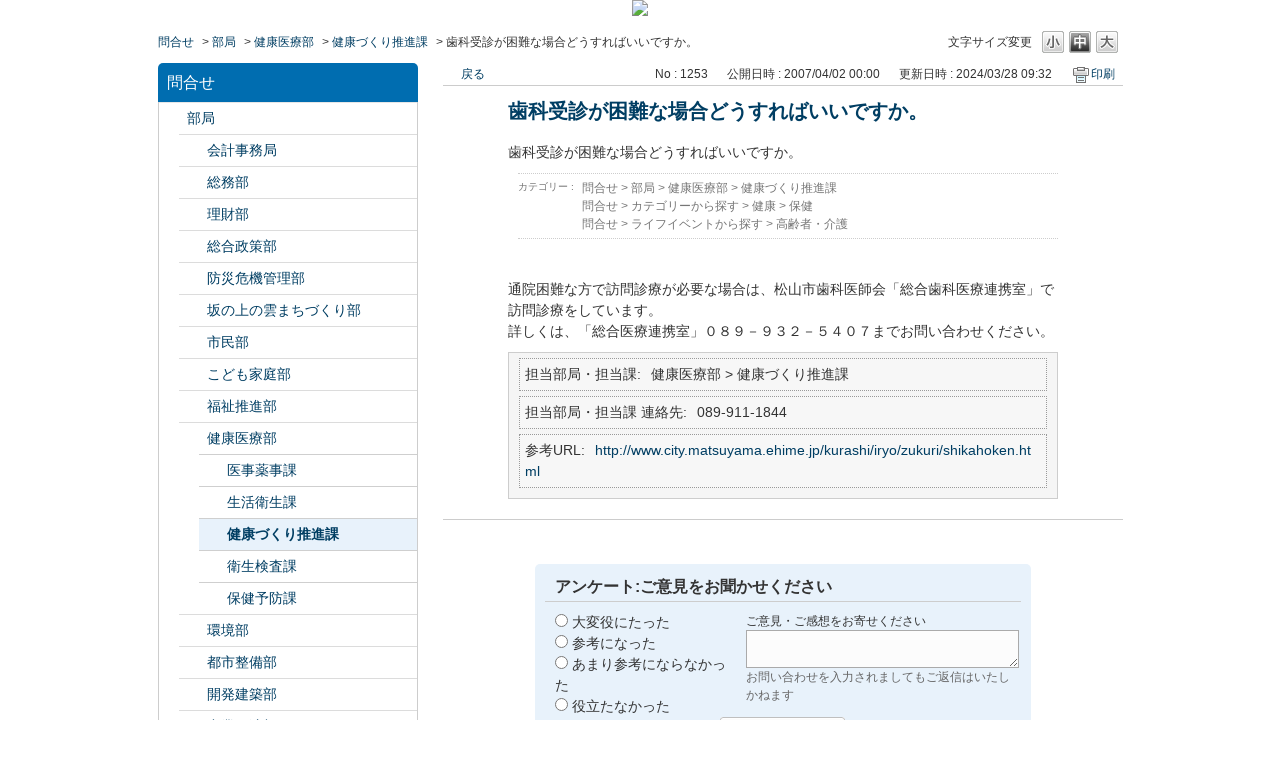

--- FILE ---
content_type: text/html; charset=utf-8
request_url: https://info-faq.city.matsuyama.ehime.jp/faq/show/1253?category_id=269&site_domain=default
body_size: 5526
content:
<!DOCTYPE html PUBLIC "-//W3C//DTD XHTML 1.0 Transitional//EN" "http://www.w3.org/TR/xhtml1/DTD/xhtml1-transitional.dtd">
<html xmlns="http://www.w3.org/1999/xhtml" lang="ja" xml:lang="ja">
  <head>
 <meta http-equiv="content-type" content="text/html; charset=UTF-8" />
    <meta http-equiv="X-UA-Compatible" content="IE=edge,chrome=1" />
    <meta http-equiv="Pragma" content="no-cache"/>
    <meta http-equiv="Cache-Control" content="no-cache"/>
    <meta http-equiv="Expires" content="0"/>
    <meta name="description" content="通院困難な方で訪問診療が必要な場合は、松山市歯科医師会「総合歯科医療連携室」で訪問診療をしています。
詳しくは、「総合医療連携室」０８９－９３２－５４０７までお問い合わせください。
" />
    <meta name="keywords" content="健康づくり推進課,健康医療部,部局" />
    <meta name="csrf-param" content="authenticity_token" />
<meta name="csrf-token" content="0CMRyTXF6WvJyaKbsP4_Ub6nRwq4vMh74UU0zP_AtdO7Ya7TvGiCfm4CyipdZS10PiqU8rio7vzE_Sew9SBdxQ" />
    <script src="/assets/application_front_pc-0d83d7fcbcc48ad11545fe76eb4f636d44c6d863aed10e6fdba26ea0f19d1e31.js"></script>
<script src="/assets/calendar/calendar-ja-da58e63df1424289368016b5077d61a523d45dd27a7d717739d0dbc63fa6a683.js"></script>
<script>jQuery.migrateMute = true;</script>
<script src="/assets/jquery-migrate-3.3.2.min-dbdd70f5d90839a3040d1cbe135a53ce8f7088aa7543656e7adf9591fa3782aa.js"></script>
<link rel="stylesheet" href="/assets/application_front_pc-831ebb2ac839e86341c730415bb305e556502dc966222e1c4c81c750290ca0fd.css" media="all" />
<link href="/stylesheets/style.css?9nNn7gXdmk92vmE3l2P2TzJd0ELAmf3Dm5gnGBs5NAmdMdj0jHDxWtF1CYZ6-ORqstADusCN20S-IDRkEdncHw" media="all" rel="stylesheet" type="text/css" />
<link rel="stylesheet" href="https://info-faq.city.matsuyama.ehime.jp/css/style.css?site_id=-1" media="all" />
<link rel="stylesheet" href="https://info-faq.city.matsuyama.ehime.jp/css/style.css?site_id=1" media="all" />

    
    <title>歯科受診が困難な場合どうすればいいですか。 | 松山市　よくある質問と回答集</title>
    
  </head>
  <body class="lang_size_medium" id="faq_show">
    
    <a name="top"></a>
    <div id="okw_wrapper">
<div style="text-align:center;"><a href="https://www.city.matsuyama.ehime.jp/"><img src="/usr/file/attachment/matsuyama_toppage.png"></a></div>
      <div id="okw_contents">
        <div id="okw_contents_base">
          <div id="okw_contents_inner" class="clearfix">
            <div id="okw_sub_header" class="clearfix">
              <div id="login_user_name"></div>
              <ul id="fontCol" class="flo_r">
                  <li class="okw_txt">文字サイズ変更</li>
  <li class="fntSml fntSml_ja">
    <a update_flash_color="#d4e0e8" data-remote="true" href="/front/font_size?font_type=small&amp;site_domain=default">S</a>
  </li>
  <li class="fntMidOn fntMidOn_ja">
    <a update_flash_color="#d4e0e8" data-remote="true" href="/front/font_size?font_type=middle&amp;site_domain=default">M</a>
  </li>
  <li class="fntBig fntBig_ja">
    <a update_flash_color="#d4e0e8" data-remote="true" href="/front/font_size?font_type=large&amp;site_domain=default">L</a>
  </li>

              </ul>
              <ul class="okw_bread">
  <li class="okw_bread_list"><a href="/category/show/1?site_domain=default">問合せ</a><span>&nbsp;&gt;&nbsp;</span><a href="/category/show/119?site_domain=default">部局</a><span>&nbsp;&gt;&nbsp;</span><a href="/category/show/132?site_domain=default">健康医療部</a><span>&nbsp;&gt;&nbsp;</span><a href="/category/show/201?site_domain=default">健康づくり推進課</a><span>&nbsp;&gt;&nbsp;</span><span>歯科受診が困難な場合どうすればいいですか。</span></li>
</ul>
            
            </div>
            
<div id="okw_side" class="flo_l"><div class="colArea clearfix"><div class="oneCol okw_parts_category_tree"><div id="category_tree" class="category_tree">
  <div class="ttl_col"><h2 class="ttl_bg"><span class="icocate_tree">問合せ</span></h2></div>
  
  
  
  <ul id="tree_1" class="category_level_0">
    
  
  <li id="tree_icon_119" class="category_open">
    <div class="category_on cate_pull_inert_bg">
      <a class="pm_icon flo_l" child_url="#" js_effect_time="500" self_tag_id="tree_icon_119" tree_open="true" href="/category/show/119?site_domain=default">/category/show/119?site_domain=default</a><a href="/category/show/119?site_domain=default">部局</a>
    </div>
    
  <ul id="tree_119" class="category_level_1">
    
  
  <li id="tree_icon_120" class="category_close">
    <div class="category_on cate_pull_inert_bg">
      <a class="pm_icon flo_l" child_url="/category/tree_open/120?node=2&amp;site_domain=default&amp;tag_id=tree_icon_120" js_effect_time="500" self_tag_id="tree_icon_120" tree_open="true" href="/category/show/120?site_domain=default">/category/show/120?site_domain=default</a><a href="/category/show/120?site_domain=default">会計事務局</a>
    </div>
    
  </li>

  
  <li id="tree_icon_125" class="category_close">
    <div class="category_on cate_pull_inert_bg">
      <a class="pm_icon flo_l" child_url="/category/tree_open/125?node=2&amp;site_domain=default&amp;tag_id=tree_icon_125" js_effect_time="500" self_tag_id="tree_icon_125" tree_open="true" href="/category/show/125?site_domain=default">/category/show/125?site_domain=default</a><a href="/category/show/125?site_domain=default">総務部</a>
    </div>
    
  </li>

  
  <li id="tree_icon_127" class="category_close">
    <div class="category_on cate_pull_inert_bg">
      <a class="pm_icon flo_l" child_url="/category/tree_open/127?node=2&amp;site_domain=default&amp;tag_id=tree_icon_127" js_effect_time="500" self_tag_id="tree_icon_127" tree_open="true" href="/category/show/127?site_domain=default">/category/show/127?site_domain=default</a><a href="/category/show/127?site_domain=default">理財部</a>
    </div>
    
  </li>

  
  <li id="tree_icon_126" class="category_close">
    <div class="category_on cate_pull_inert_bg">
      <a class="pm_icon flo_l" child_url="/category/tree_open/126?node=2&amp;site_domain=default&amp;tag_id=tree_icon_126" js_effect_time="500" self_tag_id="tree_icon_126" tree_open="true" href="/category/show/126?site_domain=default">/category/show/126?site_domain=default</a><a href="/category/show/126?site_domain=default">総合政策部</a>
    </div>
    
  </li>

  
  <li id="tree_icon_424" class="category_close">
    <div class="category_on cate_pull_inert_bg">
      <a class="pm_icon flo_l" child_url="/category/tree_open/424?node=2&amp;site_domain=default&amp;tag_id=tree_icon_424" js_effect_time="500" self_tag_id="tree_icon_424" tree_open="true" href="/category/show/424?site_domain=default">/category/show/424?site_domain=default</a><a href="/category/show/424?site_domain=default">防災危機管理部</a>
    </div>
    
  </li>

  
  <li id="tree_icon_398" class="category_close">
    <div class="category_on cate_pull_inert_bg">
      <a class="pm_icon flo_l" child_url="/category/tree_open/398?node=2&amp;site_domain=default&amp;tag_id=tree_icon_398" js_effect_time="500" self_tag_id="tree_icon_398" tree_open="true" href="/category/show/398?site_domain=default">/category/show/398?site_domain=default</a><a href="/category/show/398?site_domain=default">坂の上の雲まちづくり部</a>
    </div>
    
  </li>

  
  <li id="tree_icon_128" class="category_close">
    <div class="category_on cate_pull_inert_bg">
      <a class="pm_icon flo_l" child_url="/category/tree_open/128?node=2&amp;site_domain=default&amp;tag_id=tree_icon_128" js_effect_time="500" self_tag_id="tree_icon_128" tree_open="true" href="/category/show/128?site_domain=default">/category/show/128?site_domain=default</a><a href="/category/show/128?site_domain=default">市民部</a>
    </div>
    
  </li>

  
  <li id="tree_icon_415" class="category_close">
    <div class="category_on cate_pull_inert_bg">
      <a class="pm_icon flo_l" child_url="/category/tree_open/415?node=2&amp;site_domain=default&amp;tag_id=tree_icon_415" js_effect_time="500" self_tag_id="tree_icon_415" tree_open="true" href="/category/show/415?site_domain=default">/category/show/415?site_domain=default</a><a href="/category/show/415?site_domain=default">こども家庭部</a>
    </div>
    
  </li>

  
  <li id="tree_icon_130" class="category_close">
    <div class="category_on cate_pull_inert_bg">
      <a class="pm_icon flo_l" child_url="/category/tree_open/130?node=2&amp;site_domain=default&amp;tag_id=tree_icon_130" js_effect_time="500" self_tag_id="tree_icon_130" tree_open="true" href="/category/show/130?site_domain=default">/category/show/130?site_domain=default</a><a href="/category/show/130?site_domain=default">福祉推進部</a>
    </div>
    
  </li>

  
  <li id="tree_icon_132" class="category_open">
    <div class="category_on cate_pull_inert_bg">
      <a class="pm_icon flo_l" child_url="#" js_effect_time="500" self_tag_id="tree_icon_132" tree_open="true" href="/category/show/132?site_domain=default">/category/show/132?site_domain=default</a><a href="/category/show/132?site_domain=default">健康医療部</a>
    </div>
    
  <ul id="tree_132" class="category_level_2">
    
  
  <li id="tree_icon_153" >
    <div class="category_none cate_pull_inert_bg">
      <a href="/category/show/153?site_domain=default">医事薬事課</a>
    </div>
    
  </li>

  
  <li id="tree_icon_159" >
    <div class="category_none cate_pull_inert_bg">
      <a href="/category/show/159?site_domain=default">生活衛生課</a>
    </div>
    
  </li>

  
  <li id="tree_icon_201" >
    <div class="category_none category_select cate_pull_inert_bg">
      <a href="/category/show/201?site_domain=default">健康づくり推進課</a>
    </div>
    
  </li>

  
  <li id="tree_icon_211" >
    <div class="category_none cate_pull_inert_bg">
      <a href="/category/show/211?site_domain=default">衛生検査課</a>
    </div>
    
  </li>

  
  <li id="tree_icon_213" >
    <div class="category_none cate_pull_inert_bg">
      <a href="/category/show/213?site_domain=default">保健予防課</a>
    </div>
    
  </li>

  </ul>




  </li>

  
  <li id="tree_icon_133" class="category_close">
    <div class="category_on cate_pull_inert_bg">
      <a class="pm_icon flo_l" child_url="/category/tree_open/133?node=2&amp;site_domain=default&amp;tag_id=tree_icon_133" js_effect_time="500" self_tag_id="tree_icon_133" tree_open="true" href="/category/show/133?site_domain=default">/category/show/133?site_domain=default</a><a href="/category/show/133?site_domain=default">環境部</a>
    </div>
    
  </li>

  
  <li id="tree_icon_135" class="category_close">
    <div class="category_on cate_pull_inert_bg">
      <a class="pm_icon flo_l" child_url="/category/tree_open/135?node=2&amp;site_domain=default&amp;tag_id=tree_icon_135" js_effect_time="500" self_tag_id="tree_icon_135" tree_open="true" href="/category/show/135?site_domain=default">/category/show/135?site_domain=default</a><a href="/category/show/135?site_domain=default">都市整備部</a>
    </div>
    
  </li>

  
  <li id="tree_icon_425" class="category_close">
    <div class="category_on cate_pull_inert_bg">
      <a class="pm_icon flo_l" child_url="/category/tree_open/425?node=2&amp;site_domain=default&amp;tag_id=tree_icon_425" js_effect_time="500" self_tag_id="tree_icon_425" tree_open="true" href="/category/show/425?site_domain=default">/category/show/425?site_domain=default</a><a href="/category/show/425?site_domain=default">開発建築部</a>
    </div>
    
  </li>

  
  <li id="tree_icon_138" class="category_close">
    <div class="category_on cate_pull_inert_bg">
      <a class="pm_icon flo_l" child_url="/category/tree_open/138?node=2&amp;site_domain=default&amp;tag_id=tree_icon_138" js_effect_time="500" self_tag_id="tree_icon_138" tree_open="true" href="/category/show/138?site_domain=default">/category/show/138?site_domain=default</a><a href="/category/show/138?site_domain=default">産業経済部</a>
    </div>
    
  </li>

  
  <li id="tree_icon_427" class="category_close">
    <div class="category_on cate_pull_inert_bg">
      <a class="pm_icon flo_l" child_url="/category/tree_open/427?node=2&amp;site_domain=default&amp;tag_id=tree_icon_427" js_effect_time="500" self_tag_id="tree_icon_427" tree_open="true" href="/category/show/427?site_domain=default">/category/show/427?site_domain=default</a><a href="/category/show/427?site_domain=default">農林水産部</a>
    </div>
    
  </li>

  
  <li id="tree_icon_140" class="category_close">
    <div class="category_on cate_pull_inert_bg">
      <a class="pm_icon flo_l" child_url="/category/tree_open/140?node=2&amp;site_domain=default&amp;tag_id=tree_icon_140" js_effect_time="500" self_tag_id="tree_icon_140" tree_open="true" href="/category/show/140?site_domain=default">/category/show/140?site_domain=default</a><a href="/category/show/140?site_domain=default">松山市消防局</a>
    </div>
    
  </li>

  
  <li id="tree_icon_142" class="category_close">
    <div class="category_on cate_pull_inert_bg">
      <a class="pm_icon flo_l" child_url="/category/tree_open/142?node=2&amp;site_domain=default&amp;tag_id=tree_icon_142" js_effect_time="500" self_tag_id="tree_icon_142" tree_open="true" href="/category/show/142?site_domain=default">/category/show/142?site_domain=default</a><a href="/category/show/142?site_domain=default">松山市教育委員会</a>
    </div>
    
  </li>

  
  <li id="tree_icon_143" class="category_close">
    <div class="category_on cate_pull_inert_bg">
      <a class="pm_icon flo_l" child_url="/category/tree_open/143?node=2&amp;site_domain=default&amp;tag_id=tree_icon_143" js_effect_time="500" self_tag_id="tree_icon_143" tree_open="true" href="/category/show/143?site_domain=default">/category/show/143?site_domain=default</a><a href="/category/show/143?site_domain=default">松山市議会事務局</a>
    </div>
    
  </li>

  
  <li id="tree_icon_146" class="category_close">
    <div class="category_on cate_pull_inert_bg">
      <a class="pm_icon flo_l" child_url="/category/tree_open/146?node=2&amp;site_domain=default&amp;tag_id=tree_icon_146" js_effect_time="500" self_tag_id="tree_icon_146" tree_open="true" href="/category/show/146?site_domain=default">/category/show/146?site_domain=default</a><a href="/category/show/146?site_domain=default">監査委員事務局</a>
    </div>
    
  </li>

  
  <li id="tree_icon_148" class="category_close">
    <div class="category_on cate_pull_inert_bg">
      <a class="pm_icon flo_l" child_url="/category/tree_open/148?node=2&amp;site_domain=default&amp;tag_id=tree_icon_148" js_effect_time="500" self_tag_id="tree_icon_148" tree_open="true" href="/category/show/148?site_domain=default">/category/show/148?site_domain=default</a><a href="/category/show/148?site_domain=default">選挙管理委員会事務局</a>
    </div>
    
  </li>

  
  <li id="tree_icon_147" class="category_close">
    <div class="category_on cate_pull_inert_bg">
      <a class="pm_icon flo_l" child_url="/category/tree_open/147?node=2&amp;site_domain=default&amp;tag_id=tree_icon_147" js_effect_time="500" self_tag_id="tree_icon_147" tree_open="true" href="/category/show/147?site_domain=default">/category/show/147?site_domain=default</a><a href="/category/show/147?site_domain=default">農業委員会事務局</a>
    </div>
    
  </li>

  
  <li id="tree_icon_145" class="category_close">
    <div class="category_on cate_pull_inert_bg">
      <a class="pm_icon flo_l" child_url="/category/tree_open/145?node=2&amp;site_domain=default&amp;tag_id=tree_icon_145" js_effect_time="500" self_tag_id="tree_icon_145" tree_open="true" href="/category/show/145?site_domain=default">/category/show/145?site_domain=default</a><a href="/category/show/145?site_domain=default">公平委員会事務局</a>
    </div>
    
  </li>

  
  <li id="tree_icon_144" class="category_close">
    <div class="category_on cate_pull_inert_bg">
      <a class="pm_icon flo_l" child_url="/category/tree_open/144?node=2&amp;site_domain=default&amp;tag_id=tree_icon_144" js_effect_time="500" self_tag_id="tree_icon_144" tree_open="true" href="/category/show/144?site_domain=default">/category/show/144?site_domain=default</a><a href="/category/show/144?site_domain=default">上下水道部</a>
    </div>
    
  </li>

  
  <li id="tree_icon_134" class="category_close">
    <div class="category_on cate_pull_inert_bg">
      <a class="pm_icon flo_l" child_url="/category/tree_open/134?node=2&amp;site_domain=default&amp;tag_id=tree_icon_134" js_effect_time="500" self_tag_id="tree_icon_134" tree_open="true" href="/category/show/134?site_domain=default">/category/show/134?site_domain=default</a><a href="/category/show/134?site_domain=default">松山市文化・スポーツ振興財団</a>
    </div>
    
  </li>

  
  <li id="tree_icon_131" class="category_close">
    <div class="category_on cate_pull_inert_bg">
      <a class="pm_icon flo_l" child_url="/category/tree_open/131?node=2&amp;site_domain=default&amp;tag_id=tree_icon_131" js_effect_time="500" self_tag_id="tree_icon_131" tree_open="true" href="/category/show/131?site_domain=default">/category/show/131?site_domain=default</a><a href="/category/show/131?site_domain=default">その他外郭団体</a>
    </div>
    
  </li>

  </ul>




  </li>

  
  <li id="tree_icon_2" class="category_close">
    <div class="category_on cate_pull_inert_bg">
      <a class="pm_icon flo_l" child_url="/category/tree_open/2?node=1&amp;site_domain=default&amp;tag_id=tree_icon_2" js_effect_time="500" self_tag_id="tree_icon_2" tree_open="true" href="/category/show/2?site_domain=default">/category/show/2?site_domain=default</a><a href="/category/show/2?site_domain=default">カテゴリーから探す</a>
    </div>
    
  </li>

  
  <li id="tree_icon_105" class="category_close">
    <div class="category_on cate_pull_inert_bg">
      <a class="pm_icon flo_l" child_url="/category/tree_open/105?node=1&amp;site_domain=default&amp;tag_id=tree_icon_105" js_effect_time="500" self_tag_id="tree_icon_105" tree_open="true" href="/category/show/105?site_domain=default">/category/show/105?site_domain=default</a><a href="/category/show/105?site_domain=default">ライフイベントから探す</a>
    </div>
    
  </li>

  </ul>









</div>
</div></div></div><div id="okw_center" class="okw_side flo_r"><div class="colArea clearfix"><div class="oneCol okw_main_faq">    <!-- FAQ_CONTENTS_AREA -->
    <div class="faq_qstInf_col clearfix">
    <ul class="siteLink">
        <li class="preLink">
            <a title="戻る" href="/category/show/269?site_domain=default">戻る</a>
        </li>
    </ul>
  <ul class="faq_dateNo flo_r">
    <li class="faq_no">No&nbsp;:&nbsp;1253</li>
      <li class="faq_date">公開日時&nbsp;:&nbsp;2007/04/02 00:00</li>
      <li class="faq_date">更新日時&nbsp;:&nbsp;2024/03/28 09:32</li>
        <li class="faq_print">
          <span class="icoPrint">
              <a target="_blank" href="/print/faq/1253?category_id=269&amp;site_domain=default">印刷</a>
          </span>
        </li>
  </ul>
</div>
<span class="mark_area"></span>


<h2 class="faq_qstCont_ttl"><span class="icoQ">歯科受診が困難な場合どうすればいいですか。</span></h2>
<div class="faq_qstCont_col">
    <div id="faq_question_contents" class="faq_qstCont_txt clearfix">
      <div>歯科受診が困難な場合どうすればいいですか。</div>

    </div>
  <dl class="faq_cate_col clearfix">
    <dt>カテゴリー&nbsp;:&nbsp;</dt>
    <dd>
      <ul>
          <li class="clearfix">
            <a href="/category/show/1?site_domain=default">問合せ</a><span>&nbsp;&gt;&nbsp;</span><a href="/category/show/119?site_domain=default">部局</a><span>&nbsp;&gt;&nbsp;</span><a href="/category/show/132?site_domain=default">健康医療部</a><span>&nbsp;&gt;&nbsp;</span><a href="/category/show/201?site_domain=default">健康づくり推進課</a>
          </li>
          <li class="clearfix">
            <a href="/category/show/1?site_domain=default">問合せ</a><span>&nbsp;&gt;&nbsp;</span><a href="/category/show/2?site_domain=default">カテゴリーから探す</a><span>&nbsp;&gt;&nbsp;</span><a href="/category/show/24?site_domain=default">健康</a><span>&nbsp;&gt;&nbsp;</span><a href="/category/show/71?site_domain=default">保健</a>
          </li>
          <li class="clearfix">
            <a href="/category/show/1?site_domain=default">問合せ</a><span>&nbsp;&gt;&nbsp;</span><a href="/category/show/105?site_domain=default">ライフイベントから探す</a><span>&nbsp;&gt;&nbsp;</span><a href="/category/show/116?site_domain=default">高齢者・介護</a>
          </li>
      </ul>
    </dd>
  </dl>
</div>
<h2 class="faq_ans_bor faq_ans_ttl">
    <span class="icoA">回答</span>
</h2>
<div class="faq_ans_col">
  <div id="faq_answer_contents" class="faq_ansCont_txt clearfix">
    <div>通院困難な方で訪問診療が必要な場合は、松山市歯科医師会「総合歯科医療連携室」で訪問診療をしています。<br/>
詳しくは、「総合医療連携室」０８９－９３２－５４０７までお問い合わせください。</div>

  </div>
    <div class="faq_addition_col">
      <dl class="faq_addition_list faq_attribute10 clearfix not_html">
        <dt>担当部局・担当課</dt>
          <dd>健康医療部 &gt; 健康づくり推進課</dd>
      </dl>
      <dl class="faq_addition_list faq_attribute11 clearfix not_html">
        <dt>担当部局・担当課 連絡先</dt>
          <dd>089-911-1844</dd>
      </dl>
      <dl class="faq_addition_list faq_attribute27 clearfix not_html">
        <dt>参考URL</dt>
          <dd><a target="_blank" href="http://www.city.matsuyama.ehime.jp/kurashi/iryo/zukuri/shikahoken.html">http://www.city.matsuyama.ehime.jp/kurashi/iryo/zukuri/shikahoken.html</a></dd>
      </dl>
  </div>

</div>

<script type="text/javascript">
$(function() {
  function resetFaqCountFlag() {
    window.__faq_countup_sent__ = false;
  }

  function countUpOnce() {
    // すでに送信済みならスキップ
    if (window.__faq_countup_sent__) return;
    window.__faq_countup_sent__ = true;

    fetch("/faq/countup?site_domain=default", {
      method: "POST",
      headers: {
        "Content-Type": "application/json",
        "X-CSRF-Token": $('meta[name=csrf-token]').attr('content'),
        "X-Requested-With": "XMLHttpRequest"
      },
      body: JSON.stringify({
        faq_id: "1253",
        category_id: "201"
      })
    });
  }

  countUpOnce();

  // PC タグ検索 個別のモーダルを閉じる場合
  $("#faq_show .faq_tag_search_return_button").on("click", function() {
    resetFaqCountFlag();
  });
  // PC タグ検索 全てのモーダルを閉じる場合
  $("#faq_show .faq_tag_search_close_button").on("click", function() {
    resetFaqCountFlag();
  });

  // スマホ タグ検索
  $('.faq_tag_modal_close_btn').on("click", function() {
    resetFaqCountFlag();
  });

  // PC スーパーアシスタント Colorboxモーダルを閉じる場合
  $(document).on("cbox_closed", function() {
    resetFaqCountFlag();
  });

  // スマホ スーパーアシスタント FAQ詳細から戻る場合
  $("#toggle_preview_faq").on("click", function() {
    resetFaqCountFlag();
  });
});
</script>


    <!-- /FAQ_CONTENTS_AREA -->


</div></div><div class="colArea clearfix"><div class="oneCol okw_parts_enquete">  <div class="okw_enquete_area">
    <h2 class="questioner_ttl" id="enquete_form_message">アンケート:ご意見をお聞かせください</h2>
    <div class="questioner_col">
      <form id="enquete_form" update_flash_color="#d4e0e8" action="/faq/new_faq_enquete_value?site_domain=default" accept-charset="UTF-8" data-remote="true" method="post"><input type="hidden" name="authenticity_token" value="QeAqqsqXz-ZRxCCjfOm1O7SajSQce6NmokR_bjBtDBGgNndHCg25XlJ5B8s-QrfY12I6DfzBe3fQ2d8Gkj_BtQ" autocomplete="off" />
        <ul class="faq_form_list">
          <input value="1253" autocomplete="off" type="hidden" name="faq_enquete_value[faq_id]" id="faq_enquete_value_faq_id" />
          <input value="269" autocomplete="off" type="hidden" name="faq_enquete_value[category_id]" id="faq_enquete_value_category_id" />
          
            <li>
                  <input type="radio" value="1" checked="checked" name="faq_enquete_value[enquete_id]" id="faq_enquete_value_enquete_id_1" />
              <label for="faq_enquete_value_enquete_id_1">大変役にたった</label>
            </li>
            <li>
                  <input type="radio" value="2" name="faq_enquete_value[enquete_id]" id="faq_enquete_value_enquete_id_2" />
              <label for="faq_enquete_value_enquete_id_2">参考になった</label>
            </li>
            <li>
                  <input type="radio" value="3" name="faq_enquete_value[enquete_id]" id="faq_enquete_value_enquete_id_3" />
              <label for="faq_enquete_value_enquete_id_3">あまり参考にならなかった</label>
            </li>
            <li>
                  <input type="radio" value="4" name="faq_enquete_value[enquete_id]" id="faq_enquete_value_enquete_id_4" />
              <label for="faq_enquete_value_enquete_id_4">役立たなかった</label>
            </li>
        </ul>
          <div class="questioner_txt_col">
            <span class="questioner_sub_msg">ご意見・ご感想をお寄せください</span>
                <textarea cols="70" rows="2" class="questioner_txt" name="faq_enquete_value[comment]" id="faq_enquete_value_comment">
</textarea>
            <span class="questioner_description">お問い合わせを入力されましてもご返信はいたしかねます</span>
          </div>
        <div class="questioner_submit_btn">
          <input type="submit" name="commit" value="送信する" id="enquete_form_button" class="questioner_btn" />
        </div>
<input type="hidden" name="site_domain" value="default" /></form>    </div>
  </div>

</div></div><div class="colArea clearfix"><div class="oneCol okw_parts_faq_relations">  <span class="spinner"></span>

  <script type="text/javascript">
      $.ajax({
          type: 'GET',
          url: '/custom_part/faq_relations?category_id=201&id=1253&site_domain=default&split=false',
          dataType: 'html',
          success: function(data) {
              $('.okw_parts_faq_relations').html(data)
          }
      });
  </script>
</div></div><p class="topLink"><a href="#top">TOPへ</a></p></div>
<script type="text/javascript">
$(function() {
  function resetFaqCountFlag() {
    window.__faq_countup_sent__ = false;
  }

  function countUpOnce() {
    // すでに送信済みならスキップ
    if (window.__faq_countup_sent__) return;
    window.__faq_countup_sent__ = true;

    fetch("/faq/countup?site_domain=default", {
      method: "POST",
      headers: {
        "Content-Type": "application/json",
        "X-CSRF-Token": $('meta[name=csrf-token]').attr('content'),
        "X-Requested-With": "XMLHttpRequest"
      },
      body: JSON.stringify({
        faq_id: "1253",
        category_id: "201"
      })
    });
  }

  countUpOnce();

  // PC タグ検索 個別のモーダルを閉じる場合
  $("#faq_show .faq_tag_search_return_button").on("click", function() {
    resetFaqCountFlag();
  });
  // PC タグ検索 全てのモーダルを閉じる場合
  $("#faq_show .faq_tag_search_close_button").on("click", function() {
    resetFaqCountFlag();
  });

  // スマホ タグ検索
  $('.faq_tag_modal_close_btn').on("click", function() {
    resetFaqCountFlag();
  });

  // PC スーパーアシスタント Colorboxモーダルを閉じる場合
  $(document).on("cbox_closed", function() {
    resetFaqCountFlag();
  });

  // スマホ スーパーアシスタント FAQ詳細から戻る場合
  $("#toggle_preview_faq").on("click", function() {
    resetFaqCountFlag();
  });
});
</script>


          </div>
        </div>
      </div>
      <div id="okw_footer_default" class="clearfix">
        <p id="okw_logo_footer" class="flo_r logo_footer">
          <a href="https://aisaas.pkshatech.com/faq/" target="_blank">PKSHA FAQ logo</a>
        </p>
      </div>
    </div>


  </body>
</html>
